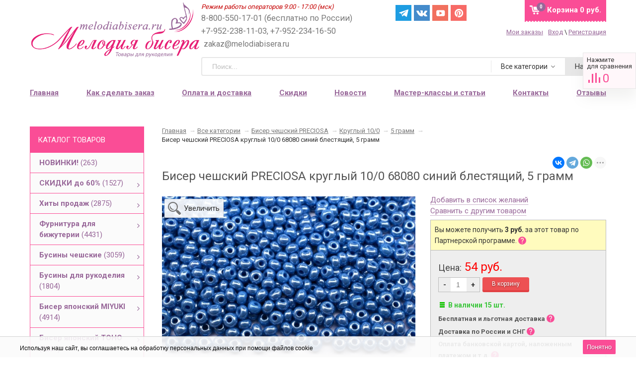

--- FILE ---
content_type: application/javascript
request_url: https://melodiabisera.ru/wa-content/js/login/forgotpassword-frontend-form.min.js?v=8.21.0.49
body_size: 4869
content:
var WaLoginAbstractForm=(s=>{var r=function(){},o=(r.className="WaLoginAbstractForm",r.def=function(t,e){for(var r=0,o=arguments.length;r<o;r++)if(void 0!==arguments[r])return arguments[r]},r.def);return r.inherit=function(t,e){t.prototype=Object.create(e.prototype),t.prototype.constructor=t},r.prototype.init=function(t){var e=this;e.initVars(t),e.initSubmit(),e.initErrorsAutoCleaner(),e.showErrors(e.errors),e.setFocus(),e.initCaptcha()},r.prototype.initVars=function(t){var e=this;e.$wrapper=o(e.$wrapper,(t=t||{}).$wrapper,s()),e.$form||(e.$form=e.$wrapper.find(".js-wa-form-item"),e.$form.length||(e.$form=e.$wrapper.find("form")),e.$form.length)||(e.$form=s()),e.namespace=o(e.namespace,t.namespace,""),e.$templates=o(e.$templates,t.$templates,{}),e.$templates=s.extend({error_msg:s('<em class="wa-error-msg"></em>'),info_msg:s('<div class="wa-info-msg"></div>')},e.$templates),e.classes=o(e.classes,t.classes,{}),e.classes=s.extend({error_input:"wa-error",error_msg:"wa-error-msg",uncaught_errors:"wa-uncaught-errors",messages:"wa-info-messages",messages_wrapper:"wa-info-messages-wrapper",message_msg:"wa-info-msg",field:"field"},e.classes),e.errors=o(e.errors,t.errors,{}),e.locale=o(e.locale,t.locale,{}),e.js_validate=o(e.js_validate,t.js_validate,!0),e.is_json_mode=o(e.is_json_mode,t.is_json_mode),e.className=o(e.className,r.className),e.$captcha=o(e.$captcha,e.$wrapper.find(".wa-captcha-field")),e.need_redirects=void 0===t.need_redirects||!!t.need_redirects,e.env="",e.form_type=""},r.prototype.getFormItem=function(){return this.$form},r.prototype.getFormAction=function(){var t=this;return t.$form.is("form")?t.$form.attr("action"):t.$form.data("action")},r.prototype.getSerializedFormData=function(){var t=this.getFormItem();return(t.is("form")?t:(t.find("[data-turn-off=1]").find(":input").attr("disabled",!0),t.find(":input:not(:disabled)"))).serializeArray()},r.prototype.beforeSubmit=function(){this.getFormItem().find('[name="_csrf"]').val(function(){var t=document.cookie.match(new RegExp("(?:^|; )_csrf=([^;]*)"));return t&&t[1]?decodeURIComponent(t[1]):""})},r.prototype.setFocus=function(){},r.prototype.triggerEvent=function(t){var e=this,r={env:e.env,form_type:e.form_type,form_wrapper_id:e.$wrapper.attr("id")},o=(o=Array.prototype.slice.call(arguments)).slice(1);e.$wrapper.trigger(t,o.concat([r]))},r.prototype.initCaptcha=function(){var t,r=this,e=r.$wrapper;e.find(".wa-captcha-field").length?(t=function(){r.triggerEvent("wa_auth_form_loaded"),r.triggerEvent("wa_auth_form_change_view"),r.captchaInitialized=!0,r.processPendingSubmit()},window.captchaInitialized?t():s(window).one("wa_recaptcha_loaded wa_captcha_loaded wa_smartcaptcha_loaded",t),e.find(".wa-captcha-field").find('[name="g-recaptcha-response"]').length&&new MutationObserver(t=>{for(var e of t)"attributes"===e.type&&"value"===e.attributeName&&(r.captchaInitialized=!0,r.processPendingSubmit())}).observe(e.find(".wa-captcha-field").find('[name="g-recaptcha-response"]')[0],{attributes:!0})):(r.triggerEvent("wa_auth_form_loaded"),r.captchaInitialized=!0,r.processPendingSubmit())},r.prototype.turnOffBlock=function(t){var o=this;t.data("turnOff",1).attr("data-turn-off",1).hide(),t.find(":input").attr("disabled",!0),t.find("[type=button],:submit").each(function(){var t=s(this),e=s('<div class="wa-js-old-button-place"></div>'),r=s('<div class="wa-js-new-button-place"></div>');t.after(e),e.data("button",t),r.hide(),o.getFormItem().append(r),r.html(t)}),o.triggerEvent("wa_auth_form_change_view")},r.prototype.turnOnBlock=function(t){t.find(".wa-js-old-button-place").each(function(){var t=s(this),e=t.data("button"),r=e.parent();t.after(e),t.remove(),r.remove()}),t.data("turnOff","").attr("data-turn-off","").show(),t.find(":input").attr("disabled",!1),this.triggerEvent("wa_auth_form_change_view")},r.prototype.isJsonMode=function(){return this.is_json_mode},r.prototype.formatInfoMessage=function(t,e,r){e=void 0===e||e;var o=this.$templates.info_msg.clone();return void 0!==r&&o.data("name",r).attr("data-name",r),e?o.text(s.trim(""+t)):o.html(s.trim(""+t))},r.prototype.getInfoMessages=function(t){var e=this.$wrapper,r="."+this.classes.message_msg;return t&&(r+='[data-name="'+t+'"]'),e.find(r)},r.prototype.clearInfoMessages=function(t){this.getInfoMessages(t).remove(),this.triggerEvent("wa_auth_form_change_view")},r.prototype.showInfoMessages=function(t){var a=this,n=a.$wrapper.find("."+a.classes.messages);s.each(t||{},function(r,t){var e=a.getFormInput(r),o=[];s.each((t="string"==typeof t?[t]:t)||[],function(t,e){e=a.formatInfoMessage(e,!1,r);e.data("code",t).attr("data-code",t),o.push(e)}),e.length?e.after(o):n.show().append(o)}),a.triggerEvent("wa_auth_form_change_view")},r.prototype.clearErrors=function(t){var e=this,r=e.$wrapper,o=r.find("."+e.classes.error_input),a=!1,o=(o.removeClass(e.classes.error_input),a=a||0<o.length,r.find("."+e.classes.error_msg));t||(o=o.not("[data-not-clear=1]")),a=a||0<o.length,o.each(function(){var t=s(this);"timeout"===t.data("name")&&t.data("timer")&&t.data("timer")&&"function"==typeof t.data("timer").finish&&t.data("timer").finish()}),o.remove(),r.find("."+e.classes.uncaught_errors).find("."+e.classes.error_msg).length<=0&&(r.find("."+e.classes.uncaught_errors).hide(),a=!0),a&&e.triggerEvent("wa_auth_form_change_view")},r.prototype.getErrorTemplate=function(t,e,r){return this.$templates.error_msg},r.prototype.escape=function(t){var e=s("<div>");return e.text(s.trim(""+t)),t=e.text(),e.remove(),t},r.prototype.prepareErrorText=function(t,e,r){return this.escape(e)},r.prototype.prepareErrorItem=function(t,e,r){var o=this.getErrorTemplate(t,e,r).clone().clone();return o.data("name",t).data("code",r).attr("data-name",t).attr("data-code",r),o.html(this.prepareErrorText(t,e,r)),o},r.prototype.showInputError=function(t,e){t=this.getFormInput(t);return!!t.length&&(t.parent().append(e),t.addClass(this.classes.error_input),!0)},r.prototype.getFormInput=function(t){var e=this.getFormItem(),t=this.buildFormInputName(t);return e.find('[name="'+t+'"]')},r.prototype.buildFormInputName=function(t){var e=this.namespace;return e?e+"["+t+"]":t},r.prototype.getFormField=function(t){return this.$wrapper.find("."+this.classes.field+'[data-field-id="'+t+'"]')},r.prototype.getInfoMessageItem=function(t,e){t=this.$wrapper.find("."+this.classes.message_msg+'[data-name="'+t+'"]');return void 0!==e?t.filter('[data-code="'+e+'"]'):t},r.prototype.getErrorItem=function(t,e){t=this.$wrapper.find("."+this.classes.error_msg+'[data-name="'+t+'"]');return void 0!==e?t.filter('[data-code="'+e+'"]'):t},r.prototype.showUncaughtErrors=function(t,e,r){var o=this.$wrapper.find("."+this.classes.uncaught_errors);return!!o.length&&(o.show(),r&&o.html(""),o.show().append(e),!0)},r.prototype.afterShowErrors=function(){},r.prototype.showErrors=function(t){var r=this;s.each(t||{},function(t,e){e=r.prepareErrorItems(t,e="string"==typeof e?[e]:e);r.showInputError(t,e)||r.showUncaughtErrors(t,e,!0)||!console||!console.error||s.each(e,function(){var t="Uncaught validate error: "+s(this).text();console.error(t)})}),r.afterShowErrors(),r.triggerEvent("wa_auth_form_change_view")},r.prototype.initSubmit=function(){function r(t){(t=e.onSubmit(t))&&(a&&a.abort(),a=t)}var e=this,o=e.getFormItem(),a=null;o.is("form")?o.submit(function(t){r(t)}):(o.on("click",":submit,button",function(t){var e=s(this);e.is(":disabled")||e.data("ignore")||(t.preventDefault(),r(t))}),o.on("keydown","input",function(t){13==t.keyCode&&(t.preventDefault(),o.find(":submit,button").not(":disabled").filter(":first").trigger("click"))}))},r.prototype.validate=function(){return{}},r.prototype.initErrorsAutoCleaner=function(){var a=this,t=a.getFormItem(),n={},e=":text:not([name="+a.buildFormInputName("captcha")+"]),:password";t.find(e).each(function(){var t=s(this),e=t.attr("name"),t=t.val();n[e]={val:s.trim(t||""),timer:null}}),t.on("keydown",e,function(t){var e,r,o;13!=t.keyCode&&(t=(e=s(this)).attr("name"),r=n[t]||{},o=s.trim(r.val||""),(t=r.timer||null)&&clearTimeout(t),r.timer=setTimeout(function(){var t=s.trim(e.val()||"");t!==o&&a.clearErrors(),r.val=t},300))}),t.on("change",":input",function(){var t=s(this),e=t.attr("name"),e=n[e]||{},r=s.trim(e.val||""),t=s.trim(t.val()||"");t!==r&&a.clearErrors(),e.val=t})},r.prototype.onDoneSubmitHandlers=function(){var r=this;return{errors:function(t,e){return r.showErrors(t),!0},redirect:function(t){return-1!==(t=t||"").indexOf("#")&&t===window.location.href?window.location.reload():window.location.href=t,!0},messages:function(t){return r.showInfoMessages(t),!0},rest:function(t){return!0}}},r.prototype.onDoneSubmit=function(t){var e=this.onDoneSubmitHandlers(),r=t&&"ok"===t.status,o=(t&&t.data||{}).messages||{},a=t&&t.errors||{};if(r||!e.errors||!e.errors(a,t)){if(this.isRedirectResponse(t)){r=this.getRedirectUrl(t);if(e.redirect&&e.redirect(r,t))return}!s.isEmptyObject(o)&&(e.messages&&e.messages(o,t))||e.rest&&e.rest(t)}},r.prototype.submit=function(t){t=t||{};var e=this;if(e.beforeSubmit(),e.clearErrors(!0),e.js_validate){var r=e.validate();if(!s.isEmptyObject(r))return void e.showErrors(r)}var r=e.getFormItem(),o=t.$button||r.find(":submit"),a=t.$loading||r.find(".wa-loading"),r=t.url||e.getFormAction(),n=e.getSerializedFormData();if(a.show(),o.attr("disabled",!0),document.cookie.includes("_csrf=")||e.captchaInitialized)return e.jsonPost(r,n).done(function(t){e.isRedirectResponse(t)||(o.attr("disabled",!1),a.hide()),e.onDoneSubmit(t)}).fail(function(){o.attr("disabled",!1)});e.pendingSubmit=function(){e.submit(t)}},r.prototype.processPendingSubmit=function(){this.pendingSubmit&&(this.pendingSubmit(),this.pendingSubmit=null)},r.prototype.onSubmit=function(t){if(this.isJsonMode())return t.preventDefault(),this.submit()},r.prototype.mixinVarsInData=function(t,r){return s.isPlainObject(r)?r=s.extend(r,t):s.isArray(r)?s.each(t,function(t,e){r.push({name:t,value:e})}):r&&s.each(t,function(t,e){r+="&"+t+"="+e}),r},r.prototype.beforeJsonPost=function(t,e){var r={wa_json_mode:1,need_redirects:this.need_redirects?1:0};return e=this.mixinVarsInData(r,e)},r.prototype.isRedirectResponse=function(t){return null!==this.getRedirectUrl(t)},r.prototype.getRedirectUrl=function(t){t=t&&"ok"===t.status&&t.data&&t.data.redirect_url;return"string"==typeof t?t:null},r.prototype.jsonPost=function(t,e){var r=this;return e=r.beforeJsonPost(t,e),s.post(t,e,"json").always(function(t){r.isRedirectResponse(t)||s(".wa-captcha-refresh").trigger("click")})},r.prototype.beforeErrorTimerStart=function(t,e,r){},r.prototype.afterErrorTimerFinish=function(t,e,r){},r.prototype.prepareTimeoutErrorItem=function(t,e,r){var o=this,a=o.prepareErrorItem("timeout",t);return r=r||{},o.beforeErrorTimerStart(t,e,r),a.data("notClear",1).attr("data-not-clear",1),o.runTimeoutMessage(a,{timeout:e,onFinish:function(){a.remove(),o.afterErrorTimerFinish(t,e,r)}}),a},r.prototype.prepareErrorItems=function(r,t){var e,o=this,a=[];return"timeout"===r?(e=t.message,a=[o.prepareTimeoutErrorItem(e,t.timeout,{error_namespace:r})]):s.each(t||[],function(t,e){e="timeout"===t?o.prepareTimeoutErrorItem(e.message,e.timeout,{error_namespace:r,error_code:t}):o.prepareErrorItem(r,e,t);a.push(e)}),a},r.prototype.runTimeoutMessage=function(o,t){var a,n=t.timeout,e=s.trim(o.html()),r=t.onFinish,i=null,n=parseInt(n,10);if(n=!isNaN(n)&&0<n?n:60,r="function"==typeof r?r:null,e.match(/\d+:\d/))return this.triggerEvent("wa_auth_form_change_view"),a=function(){i&&clearInterval(i),o.remove(),r&&r()},i=setInterval(function(){var t,e,r;--n<=0?a():(r=o.html(),t=parseInt(n/60,10),e=n%60,r=r.replace(/\d+:\d+/,(t<=9?"0"+t:t)+":"+(e<=9?"0"+e:e)),o.html(r))},1e3),o.data("timer",t={finish:a}),t},r})(jQuery),WaLoginAbstractForgotPasswordForm=(n=>{var r=WaLoginAbstractForgotPasswordForm=function(){},a=(r.className="WaLoginAbstractForgotPasswordForm",WaLoginAbstractForm),o=WaLoginAbstractForm.def;return WaLoginAbstractForm.inherit(r,a),r.prototype.init=function(t){a.prototype.init.call(this,t)},r.prototype.initVars=function(t){var e=this;e.classes=o(e.classes,{}),e.classes=n.extend({hide_wrapper:"wa-hide-wrapper"},e.classes),e.timeout=o(e.timeout,0),e.timeout=isNaN(e.timeout)||e.timeout<=0?60:e.timeout,e.login_url=o(e.login_url,""),e.className=o(e.className,r.className),a.prototype.initVars.call(e,t),e.form_type="forgotpassword"},r.prototype.showErrors=function(t){a.prototype.showErrors.call(this,t)},r.prototype.onDoneSubmitHandlers=function(){var e=this,t=a.prototype.onDoneSubmitHandlers.call(e);return t.messages=function(t){return e.showSentMessages(t)||e.showInfoMessages(t),!0},t},r.prototype.keysCount=function(t){var e;return t=t||{},Object.keys?Object.keys(t).length:(e=0,n.each(t,function(){e++}),e)},r.prototype.makeDiv=function(t){return n("<div>").addClass(t)},r.prototype.makeA=function(t,e){return n("<a>").attr("href",t).html(e)},r.prototype.showSentMessages=function(t){var e=this,r=e.keysCount(t);if(!t.sent||1!==r)return!1;e.showInfoMessages(t);var r=e.$wrapper,t=r.find("."+e.classes.messages),o=e.makeDiv(e.classes.messages_wrapper),a=e.makeDiv(e.classes.hide_wrapper),n=r.children();return r.append(o),r.append(a.hide()),a.append(n),o.append(t),o.append(e.makeA(e.login_url,e.locale.login_page)),!0},r.prototype.validate=function(){var o=this,t=o.getSerializedFormData(),a={};return n.each(t,function(t,e){var r=e.name,e=n.trim(e.value||"");r!==o.buildFormInputName("login")||e?r!==o.buildFormInputName("captcha")||e?r!==o.buildFormInputName("confirmation_code")||e||(a.confirmation_code=[o.locale.confirmation_code_required||o.locale.required||""]):a.captcha=[o.locale.captcha_required||o.locale.required||""]:a.login=[o.locale.login_required||o.locale.required||""]}),a},r.prototype.prepareErrorItem=function(t,e,r){var o=a.prototype.prepareErrorItem.apply(this,arguments);return"confirmation_code"===t&&"out_of_tries"===r&&(t=this.getFormInput("confirmation_code"),r=this.getFormItem(),t.attr("readonly",!0),r.find(".wa-confirmation-code-input-submit").attr("disabled",!0)),o},r})(jQuery),WaFrontendForgotPassword=(a=>{var e=function(t){this.init(t)},s=(e.className="WaFrontendForgotPassword",WaLoginAbstractForgotPasswordForm);return WaLoginAbstractForm.inherit(e,s),e.prototype.initVars=function(t){this.className=e.className,this.classes={field:"wa-field"},s.prototype.initVars.call(this,t),this.env="frontend"},e.prototype.init=function(t){function e(){r.turnOffBlock(r.getFormField("confirmation_code")),r.$wrapper.find("."+r.classes.message_msg).hide(),r.getFormInput("login").removeAttr("readonly"),r.turnOnBlock(r.$wrapper.find(".wa-forgotpassword-button")),r.$wrapper.find(".wa-edit-login-link-wrapper").hide(),r.$wrapper.find(".wa-send-again-confirmation-code-link-wrapper").hide()}var r=this,o=(s.prototype.init.call(r,t),e(),r.$wrapper.find(".wa-edit-login-link-wrapper").click(function(){e()}),r.$wrapper.find(".wa-confirmation-code-input-submit").click(function(t){t.preventDefault(),r.submit({$button:a(this),$loading:r.$wrapper.find(".wa-confirmation-code-input-submit-loading")})}),r.$wrapper.find(".wa-send-again-confirmation-code-link"));o.click(function(t){t.preventDefault(),r.getFormInput("confirmation_code").attr("disabled",!0),r.submit({$button:o,$loading:r.$wrapper.find(".wa-send-again-confirmation-code-link-loading")}),r.getFormInput("confirmation_code").attr("disabled",!1)})},e.prototype.onDoneSubmitHandlers=function(){var n=this,t=s.prototype.onDoneSubmitHandlers.call(n),i=function(t){n.$wrapper.find("."+n.classes.message_msg).html(""),n.showInfoMessages({sent:t.data.sent_message})};return t.rest=function(t){var e,r,o,a;!0===t.data.generated_password_sent?n.triggerEvent("wa_auth_resent_password"):t.data.code_confirmed?n.triggerEvent("wa_auth_set_password",[t.data.hash||""]):"sms"===t.data.channel_type?(e=t,r=n.getFormField("confirmation_code"),n.getFormInput("confirmation_code").removeAttr("readonly"),n.turnOnBlock(r),n.getFormInput("confirmation_code").val(""),n.turnOffBlock(n.$wrapper.find(".wa-forgotpassword-button")),i(e),r=n.formatInfoMessage(e.data.timeout_message,!1),n.$wrapper.find(".wa-confirmation-code-input-message").html(r),n.getFormInput("login").attr("readonly",1),o=n.$wrapper.find(".wa-edit-login-link-wrapper").hide(),a=n.$wrapper.find(".wa-send-again-confirmation-code-link-wrapper").hide(),n.runTimeoutMessage(r,{timeout:e.data.timeout,onFinish:function(){o.show(),a.show()}})):"email"===t.data.channel_type&&(i(t),n.$wrapper.find(".js-forgotpassword-form-fields").remove(),n.$wrapper.find(".js-forgotpassword-form-actions").remove())},t},e})(jQuery);
//# sourceMappingURL=forgotpassword-frontend-form.min.js.map
